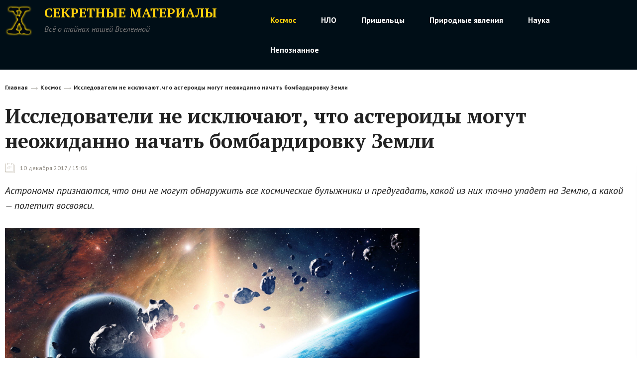

--- FILE ---
content_type: text/html; charset=utf-8
request_url: https://secretmat.ru/kosmos/issledovateli_ne_isklyuchayut_chto_asteroidy_mogut_neozhidanno_nachat_bombardirovku_zemli_1371
body_size: 10004
content:
<!DOCTYPE html>
<html>
<head>
    <title> Исследователи не исключают, что астероиды могут неожиданно начать бомбардировку Земли </title>
    <meta charset="utf-8">
	<link rel="shortcut icon" href="/favicon.ico" type="image/x-icon" />
    <meta id="viewport" name="viewport" content="width=device-width,initial-scale=1.0,maximum-scale=1">
			<meta property="og:title" content="Исследователи не исключают, что астероиды могут неожиданно начать бомбардировку Земли" />
		<meta property="og:site_name" content="https://secretmat.ru" />
					<meta property="og:image" content="https://secretmat.ru/posting/fb/1371.jpg" />
			<meta property="vk:image" content="https://secretmat.ru/posting/vk/1371.jpg" />
			<meta property="twitter:image" content="https://secretmat.ru/posting/tw/1371.jpg" />
			<meta property="og:image:width" content="1200" />
			<meta property="og:image:height" content="630" />
		
			    	<link href='https://fonts.googleapis.com/css?family=Noto+Serif:400,400italic,700,700italic&amp;subset=latin,cyrillic-ext,latin-ext,cyrillic' rel='stylesheet' type='text/css'>
    <link href='https://fonts.googleapis.com/css?family=Noto+Sans:400,400italic,700,700italic&amp;subset=latin,cyrillic-ext,latin-ext,cyrillic' rel='stylesheet' type='text/css'>
	<link href="https://fonts.googleapis.com/css?family=PT+Sans:400,400i,700,700i|PT+Serif:400,400i,700,700i&amp;subset=cyrillic,cyrillic-ext,latin-ext" rel="stylesheet">
    <link rel="stylesheet" href="/data/css/bootstrap.min.css">
    <link rel="stylesheet" href="/data/css/slick-theme.css">
    <link rel="stylesheet" href="/data/css/slick.css">
    <link rel="stylesheet" href="/data/css/style.css?v=20260202150312" type="text/css" />
    <link rel="stylesheet" href="/data/css/media.css?v=20260202150312" type="text/css" />
    <!--[if IE 7]> <link rel="stylesheet" href="/data/css/IE7.css" type="text/css" /> <![endif]-->
    <!--[if IE 8]> <link rel="stylesheet" href="/data/css/IE8.css" type="text/css" /> <![endif]-->
    <!--[if IE 9]> <link rel="stylesheet" href="/data/css/IE9.css" type="text/css" /> <![endif]-->
    <script type="text/javascript" src="/data/js/html5shiv.js"></script>
    <script type="text/javascript" src="/data/js/jquery-2.1.1.min.js"></script>
    <script type="text/javascript" src="/data/js/bootstrap.min.js"></script>
    <script type="text/javascript" src="/data/js/slick.js"></script>
    <script type="text/javascript" src="/data/js/main.js?v=20260202150312"></script>
	<script type="text/javascript">var switchTo5x=true;</script>
	<script type="text/javascript" src="http://w.sharethis.com/button/buttons.js"></script>
	<script type="text/javascript">stLight.options({ publisher: "e7559c0b-4273-4565-b131-888ef135c289", doNotHash: false, doNotCopy: false, hashAddressBar: false });</script>
		<script type="text/javascript" async src="https://relap.io/api/v6/head.js?token=MXEI5BmdwTzBwcTB"></script>
	</head>
<body>
<div class="all-content">
    <header class="gray-header">
        <div class="wrap">
            <div class="wrap-top-gray-header">
                <div class="col-grid-5">
                    <div class="logo-gray-header">
                        <a href="/">
                            <img class="img-logo-gray-header" src="/data/img/logo.png" alt="">
                            <div class="logo-gray-header-right">
								<h2 class="h2-logo-gray-header">Секретные Материалы</h2>
								<i class="i-logo-gray-header">Всё о тайнах нашей Вселенной</i>
							</div>
                        </a>
                    </div>
                </div>
                <div class="col-grid-7">
					<nav class="menu-gray-header">
						<ul>
							
																																				<li class="active"><a href="/kosmos"><span>Космос</span></a>
															<li ><a href="/nlo"><span>НЛО</span></a>
															<li ><a href="/prishelcy"><span>Пришельцы</span></a>
															<li ><a href="/prirodnye_javlenija"><span>Природные явления</span></a>
															<li ><a href="/nauka"><span>Наука</span></a>
															<li ><a href="/nepoznannoe"><span>Непознанное</span></a>
																				</ul>
					</nav>
				</div>
            </div>
        </div>
    </header>
		<div class="content">
	<div class="wrap wrap-relative">
		<div class="wrap-fix" itemscope="" itemtype="http://schema.org/Article">
			<div>
				<div class="col-grid-12">
					<ul class="breadcrumbs">
						<li><a href="/">Главная</a></li>
																		<li><a href="/kosmos">Космос</a></li>
												<li><a href="/kosmos/issledovateli_ne_isklyuchayut_chto_asteroidy_mogut_neozhidanno_nachat_bombardirovku_zemli_1371">Исследователи не исключают, что астероиды могут неожиданно начать бомбардировку Земли</a></li>
																	</ul>
					<h1 itemprop="headline">Исследователи не исключают, что астероиды могут неожиданно начать бомбардировку Земли</h1>
					<meta itemprop="datePublished" content="2017-12-10 15:06:00"/>
					<div>
						<time class="big-calendar" datetime="2017-12-10 15:06:00">10 декабря 2017 / 15:06</time>
					</div>

					<blockquote> Астрономы признаются, что они не могут обнаружить все космические булыжники и предугадать, какой из них точно упадет на Землю, а какой &mdash; полетит восвояси. </blockquote>
				</div>
				<div class="col-grid-8">
					<div class="news">
						<div itemprop="articleBody">
                            <div>
																<div class="news-img-block">
									<a href="#"><img itemprop="image" src="/data/photo/121017_005776453883.jpg" alt="Исследователи не исключают, что астероиды могут неожиданно начать бомбардировку Земли"></a>
									
								</div>
																<form method="post" class="subscribe">
									<h5>Получай ежедневные необъяснимые новости на свою почту</h5>
									<input required class="subscribe-input" name="email" type="email" placeholder="Введите вашу электронную почту">
									<button onclick="try { yaCounter45409014.reachGoal('form_1'); } catch (err) {}" class="btn-ellipse-red" type="submit"><span>Подписаться</span></button>
								</form>
								<script src="//yastatic.net/es5-shims/0.0.2/es5-shims.min.js"></script>
								<script src="//yastatic.net/share2/share.js"></script>

								<!-- secretmat 728x90 -->
								<ins class="adsbygoogle"
									 style="display:inline-block;width:728px;height:90px"
									 data-ad-client="ca-pub-2462441849068909"
									 data-ad-slot="9958933814"></ins>
								<script>
                                    (adsbygoogle = window.adsbygoogle || []).push({});
								</script>

								
								<p>Как бы ученые не старались создать единую систему отслеживания астероидов, даже они признают, что их ожидания не оправдываются и Земля еще не защищена от каменных глыб в полной мере. В любой момент они могут начать неожиданную атаку, которую специалисты предусмотреть попросту не в состоянии. Современные технологии не позволяют исключить появление неприятных сюрпризов из космоса.</p>
<p>Авторитетные эксперты с сожалением отмечают, что астероид размером с Нью-Йорк легко сможет проникнуть на Землю и стереть с ее лица несколько небольших городов. И это не пустые угрозы: у данной теории есть красочное подтверждение.</p>
<p>Профессор Алан Фитцсиммонс из Университета Квинс в Белфасте считает, что космический булыжник размером с Тунгусский и Челябинский метеориты может застать нас врасплох. Впрочем, ученые к этому готовы: технологии продвинулись достаточно далеко, чтобы они засекли присутствие астероида на орбите Земли хотя бы за несколько часов до его падения.</p>
<p>Интересно, что вышеназванный Челябинский метеорит прокрался на Землю совершенно незаметно, и о его существовании наука прознала только после того, как он рухнул на территорию России. Также стоит упомянуть об астероиде 2017 VL2, который пролетел мимо Земли на минимальном расстоянии 9 ноября, а о том, что он разминулся с нашей планетой, астрофизики узнали только на следующий день.</p>
								<div class="clr_b"></div>
																
								
								
								
								

								<!-- Адсенс #1 -->
								<div class="">
									<div class="adsens" id="ads1">
									<script async src="//pagead2.googlesyndication.com/pagead/js/adsbygoogle.js"></script>
									<!-- secretmat 336 280 #1 -->
									<ins class="adsbygoogle"
										 style="display:inline-block;width:336px;height:280px"
										 data-ad-client="ca-pub-2462441849068909"
										 data-ad-slot="4245517644"></ins>
									<script>
										(adsbygoogle = window.adsbygoogle || []).push({});
									</script>
										</div>
									<div class="adsens" id="ads2">
									<!-- Адсенс #2 -->
									<script async src="//pagead2.googlesyndication.com/pagead/js/adsbygoogle.js"></script>
									<!-- secretmat 336 280 #2 -->
									<ins class="adsbygoogle"
										 style="display:inline-block;width:336px;height:280px"
										 data-ad-client="ca-pub-2462441849068909"
										 data-ad-slot="9879497018"></ins>
									<script>
										(adsbygoogle = window.adsbygoogle || []).push({});
									</script>
										</div>
								</div>
								<script async src="//pagead2.googlesyndication.com/pagead/js/adsbygoogle.js"></script>
								
								
									
									
									
								
								
								
								
								<script src="//yastatic.net/es5-shims/0.0.2/es5-shims.min.js"></script>
								<script src="//yastatic.net/share2/share.js"></script>
								
								
									
										
									
									
								
								
								<div class="clr_b"></div>
								<!-- Yandex.RTB R-A-243639-1 -->
								<div class="yan"><div id="yandex_rtb_R-A-243639-1"></div></div>
								<script type="text/javascript">
								   (function(w, d, n, s, t) {
									   w[n] = w[n] || [];
									   w[n].push(function() {
										   Ya.Context.AdvManager.render({
											   blockId: "R-A-243639-1",
											   renderTo: "yandex_rtb_R-A-243639-1",
											   async: true
										   });
									   });
									   t = d.getElementsByTagName("script")[0];
									   s = d.createElement("script");
									   s.type = "text/javascript";
									   s.src = "//an.yandex.ru/system/context.js";
									   s.async = true;
									   t.parentNode.insertBefore(s, t);
								   })(this, this.document, "yandexContextAsyncCallbacks");
								 </script>
								
								
								<div id="lngtblck_40">загрузка...</div>
								<script type="text/javascript">
                                    document.write('<scr'+'ipt language="javascript" type="text/javascript" src="https://ts.rusargument.ru/output/index/40"></scr'+'ipt>');
								</script>
								
																	<div class="widget widget_text">
										<div class="textwidget">
											<div style="text-align: left;" class="plista_widget_belowArticleMore">
												<div class="plistaAllOuter">
													<div class="plistaHeadline">Читайте далее</div>
													<div class="plistaList">
																												<a class="plista_widget_belowArticleMore_item itemLink" href="/sovety_dlya_pokoritelej_azartnyh_igr_1719">
															<span class="itemTitle">Советы для покорителей азартных игр</span>
															<span class="plistaClear"></span>
														</a>
																												<a class="plista_widget_belowArticleMore_item itemLink" href="/5_gorodov_planety_s_samoj_produmannoj_arhitekturoj_1718">
															<span class="itemTitle">5 городов планеты с самой продуманной архитектурой</span>
															<span class="plistaClear"></span>
														</a>
																												<a class="plista_widget_belowArticleMore_item itemLink" href="/sposoby_poluchit_gotovye_stati_po_zadannoj_teme_1716">
															<span class="itemTitle">Способы получить готовые статьи по заданной теме</span>
															<span class="plistaClear"></span>
														</a>
																												<a class="plista_widget_belowArticleMore_item itemLink" href="/nlo/ufolog_soobshhil_ob_nlo_nad_vulkanom_1714">
															<span class="itemTitle">Уфолог сообщил об НЛО над вулканом</span>
															<span class="plistaClear"></span>
														</a>
																												<a class="plista_widget_belowArticleMore_item itemLink" href="/nlo/polucheny_dannye_ob_nlo_nad_penzoj_1713">
															<span class="itemTitle">Получены данные об НЛО над Пензой</span>
															<span class="plistaClear"></span>
														</a>
																												<a class="plista_widget_belowArticleMore_item itemLink" href="/nlo/amerikancy_soobshhili_ob_nlo_v_nebe_nad_nyu_jorkom_1712">
															<span class="itemTitle">Американцы сообщили об НЛО в небе над Нью-Йорком</span>
															<span class="plistaClear"></span>
														</a>
																												<div class="plistaClear"></div>
													</div>
												</div>
											</div>
										</div>
									</div>
																<script async src="//pagead2.googlesyndication.com/pagead/js/adsbygoogle.js"></script>
								<!-- secretmat 728 90 -->
								<ins class="adsbygoogle"
									style="display:inline-block;width:728px;height:90px"
									data-ad-client="ca-pub-2462441849068909"
									data-ad-slot="2585640636"></ins>
								<script>
								(adsbygoogle = window.adsbygoogle || []).push({});
								</script>
								<div class="subscribe-redactor subscribe_mailchimp">
									<div class="subscribe-redactor__restraint">
										  <div class="subscribe-redactor__avatar">
											<img src="/data/img/3bf94acaaf4b896e05dc42e364db0153.png" alt="Дарья, редактор">
											<center><p style="font-style:italic">Даша Стоянова</p></center>
										  </div>
										  <div class="subscribe-redactor__box">
											<div class="subscribe-redactor__title">
											  Привет, я Даша, редактор сайта "Секретные Материалы"
											</div>
											<div class="subscribe-redactor__description">
												Мы публикуем все самые удивительные факты об НЛО - фото, видео очевидцев, а также расследования уфологов и мнения экспертов. Подписывайтесь - вы первыми узнаете о тайнах космоса всё.
											</div>
											<form method="post" class="subscribe-redactor__form validate subscribe_mailchimp">
											  <input value="" name="email_2" class="subscribe-redactor__input  email" id="mce-EMAIL" placeholder="Ваша почта" required="" type="email">
											  <button onclick="try { yaCounter45409014.reachGoal('form_2'); } catch (err) {}" type="submit" name="subscribe" id="mc-embedded-subscribe" class="subscribe-redactor__btn button">
												Подписаться
											  </button>
											</form>
										  </div>
									  </div>
								</div>
								<div id="disqus_thread"></div>
								<script>/**
								*  RECOMMENDED CONFIGURATION VARIABLES: EDIT AND UNCOMMENT THE SECTION BELOW TO INSERT DYNAMIC VALUES FROM YOUR PLATFORM OR CMS.
								*  LEARN WHY DEFINING THESE VARIABLES IS IMPORTANT: https://disqus.com/admin/universalcode/#configuration-variables*/
								/*
								var disqus_config = function () {
								this.page.url = PAGE_URL;  // Replace PAGE_URL with your page's canonical URL variable
								this.page.identifier = PAGE_IDENTIFIER; // Replace PAGE_IDENTIFIER with your page's unique identifier variable
								};
								*/
								var disqus_config = function () {
									this.page.url = 'https://secretmat.ru/kosmos/issledovateli_ne_isklyuchayut_chto_asteroidy_mogut_neozhidanno_nachat_bombardirovku_zemli_1371';
									this.page.identifier = '1371';
									//this.page.title = 'a unique title for each page where Disqus is present';
								};
								(function() { // DON'T EDIT BELOW THIS LINE
								var d = document, s = d.createElement('script');
								s.src = 'https://secretmatru.disqus.com/embed.js';
								s.setAttribute('data-timestamp', +new Date());
								(d.head || d.body).appendChild(s);
								})();
								</script>
								<noscript>Please enable JavaScript to view the <a href="https://disqus.com/?ref_noscript">comments powered by Disqus.</a></noscript> 
								<br>
								<script async src="//pagead2.googlesyndication.com/pagead/js/adsbygoogle.js"></script>
								<!-- secretmat 728 90 -->
								<ins class="adsbygoogle"
									style="display:inline-block;width:728px;height:90px"
									data-ad-client="ca-pub-2462441849068909"
									data-ad-slot="2585640636"></ins>
								<script>
								(adsbygoogle = window.adsbygoogle || []).push({});
								</script>
							</div>
						</div>
					</div>
					<!--<script id="v2BgpccGLtQudHR0">if (window.relap) window.relap.ar('v2BgpccGLtQudHR0');</script>-->
				</div>
				<div class="col-grid-4">
					<script async src="//pagead2.googlesyndication.com/pagead/js/adsbygoogle.js"></script>
					<!-- secretmat 300 600 справа -->
					<ins class="adsbygoogle"
						style="display:inline-block;width:300px;height:600px"
						data-ad-client="ca-pub-2462441849068909"
						data-ad-slot="3433664356"></ins>
					<script>
					(adsbygoogle = window.adsbygoogle || []).push({});
					</script>
					
					<!-- Yandex.RTB R-A-243639-2 -->
					<div style="width:300px;" class="yan"><div id="yandex_rtb_R-A-243639-2"></div></div>
					<script type="text/javascript">
					   (function(w, d, n, s, t) {
						   w[n] = w[n] || [];
						   w[n].push(function() {
							   Ya.Context.AdvManager.render({
								   blockId: "R-A-243639-2",
								   renderTo: "yandex_rtb_R-A-243639-2",
								   async: true
							   });
						   });
						   t = d.getElementsByTagName("script")[0];
						   s = d.createElement("script");
						   s.type = "text/javascript";
						   s.src = "//an.yandex.ru/system/context.js";
						   s.async = true;
						   t.parentNode.insertBefore(s, t);
					   })(this, this.document, "yandexContextAsyncCallbacks");
					</script>
					
					<!--<script id="8N_fn_08TrROR0dH">if (window.relap) window.relap.ar('8N_fn_08TrROR0dH');</script>-->
					<script async src="//pagead2.googlesyndication.com/pagead/js/adsbygoogle.js"></script>
					<!-- secretmat 300 250 -->
					<ins class="adsbygoogle"
						style="display:inline-block;width:300px;height:250px"
						data-ad-client="ca-pub-2462441849068909"
						data-ad-slot="1791050241"></ins>
					<script>
					(adsbygoogle = window.adsbygoogle || []).push({});
					</script>
					<!--<script id="zC8vBmSlF-0Xb29v">if (window.relap) window.relap.ar('zC8vBmSlF-0Xb29v');</script>-->
				</div>
			</div>
			<div class="col-grid-12 col-grid-wrapper stop-fixed">
																<div class="col-grid-3">
					<section>
						<h3>Непознанное</h3>
						<span class="line-blue-header"></span>
												<article class="latest-news">
							<a href="/nepoznannoe/ufolog_zayavil_chto_mars_prigoden_dlya_zhizni_1709"><img src="/data/photo/preview/121519_043883798692.jpg" alt="Уфолог заявил, что Марс пригоден для жизни"></a>																													<h5><a href="/nepoznannoe/ufolog_zayavil_chto_mars_prigoden_dlya_zhizni_1709">Уфолог заявил, что Марс пригоден для жизни</a></h5>
							<time class="min-calendar" datetime="2019-12-15 22:51:00">15 декабря 2019 / 22:51</time>
						</article>
												<article class="latest-news">
																																				<h5><a href="/nepoznannoe/na_marse_najden_levitiruyushhij_shar_1700">На Марсе найден левитирующий «шар»</a></h5>
							<time class="min-calendar" datetime="2019-10-20 23:28:00">20 октября 2019 / 23:28</time>
						</article>
												<article class="latest-news">
																																				<h5><a href="/nepoznannoe/ufolog_rasskazal_ob_unikalnoj_statue_na_merkurii_1696">Уфолог рассказал об уникальной статуе на Меркурии</a></h5>
							<time class="min-calendar" datetime="2019-09-24 23:37:00">24 сентября 2019 / 23:37</time>
						</article>
											</section>
				</div>
																<div class="col-grid-3">
					<section>
						<h3>Наука</h3>
						<span class="line-blue-header"></span>
												<article class="latest-news">
							<a href="/nauka/nazvana_data_gibeli_solnca_1578"><img src="/data/photo/preview/120418_050709653914.png" alt="Названа дата гибели Солнца"></a>																													<h5><a href="/nauka/nazvana_data_gibeli_solnca_1578">Названа дата гибели Солнца</a></h5>
							<time class="min-calendar" datetime="2018-12-04 13:56:00">04 декабря 2018 / 13:56</time>
						</article>
												<article class="latest-news">
																																				<h5><a href="/nauka/video_ot_nasa_anonsirovalo_polet_na_lunu_i_mars_1558">Видео от NASA анонсировало полет на Луну и Марс</a></h5>
							<time class="min-calendar" datetime="2018-11-20 15:45:00">20 ноября 2018 / 15:45</time>
						</article>
												<article class="latest-news">
																																				<h5><a href="/nauka/arheologi_summirovali_otkrytiya_2017_go__god_vydalsya_ochen_nasyshhennym_1406">Археологи суммировали открытия 2017-го: год выдался очень насыщенным</a></h5>
							<time class="min-calendar" datetime="2017-12-17 17:28:00">17 декабря 2017 / 17:28</time>
						</article>
											</section>
				</div>
																<div class="col-grid-3">
					<section>
						<h3>Природные явления</h3>
						<span class="line-blue-header"></span>
												<article class="latest-news">
							<a href="/prirodnye_javlenija/konspirologi__na_video_sluchajno_snyali_energeticheskuyu_reshetku_zemli_1616"><img src="/data/photo/preview/022519_059883195838.png" alt="Конспирологи: на видео случайно сняли энергетическую решетку Земли"></a>																													<h5><a href="/prirodnye_javlenija/konspirologi__na_video_sluchajno_snyali_energeticheskuyu_reshetku_zemli_1616">Конспирологи: на видео случайно сняли энергетическую решетку Земли</a></h5>
							<time class="min-calendar" datetime="2019-02-25 15:28:00">25 февраля 2019 / 15:28</time>
						</article>
												<article class="latest-news">
																																				<h5><a href="/prirodnye_javlenija/issledovateli_zayavili_chto_nashli_atlantidu_1575">Исследователи заявили, что нашли Атлантиду</a></h5>
							<time class="min-calendar" datetime="2018-12-03 11:19:00">03 декабря 2018 / 11:19</time>
						</article>
												<article class="latest-news">
																																				<h5><a href="/prirodnye_javlenija/nasa_prognoziruet_ochen_holodnuyu_zimu_1574">NASA прогнозирует очень холодную зиму</a></h5>
							<time class="min-calendar" datetime="2018-11-30 15:27:00">30 ноября 2018 / 15:27</time>
						</article>
											</section>
				</div>
																<div class="col-grid-3">
					<section>
						<h3>Пришельцы</h3>
						<span class="line-blue-header"></span>
												<article class="latest-news">
							<a href="/prishelcy/ufolog_zafiksiroval_bazu_prishelcev_na_lune_1703"><img src="/data/photo/preview/110719_038180764499.jpg" alt="Эксперт зафиксировал базу пришельцев на Луне"></a>																													<h5><a href="/prishelcy/ufolog_zafiksiroval_bazu_prishelcev_na_lune_1703">Эксперт зафиксировал базу пришельцев на Луне</a></h5>
							<time class="min-calendar" datetime="2019-11-06 23:30:00">06 ноября 2019 / 23:30</time>
						</article>
												<article class="latest-news">
																																				<h5><a href="/prishelcy/ufolog_iz_tajvanya_nashel_na_lune_poslanie_ot_prishelcev_1694">Уфолог из Тайваня нашел на Луне послание от пришельцев</a></h5>
							<time class="min-calendar" datetime="2019-09-13 23:41:00">13 сентября 2019 / 23:41</time>
						</article>
												<article class="latest-news">
																																				<h5><a href="/prishelcy/ufolog_nashel_podvodnuyu_bazu_prishelcev_1686">Уфолог нашел подводную базу пришельцев</a></h5>
							<time class="min-calendar" datetime="2019-08-02 23:49:00">02 августа 2019 / 23:49</time>
						</article>
											</section>
				</div>
															</div>
		</div>
    </div>
		
	
	<link href="/data/css/style_modal.css?v={$smarty.now|date_format:'%Y%m%d%H%I%S'}" rel="stylesheet" type="text/css" />
	<div id="exit_content_modal_universal" style="display:none;">
		<div style="padding:5px 5px 0 0;">
			<a id="close_modal_universal" href="javascript:void(0);" class="modalCloseImg simplemodal-close">
				<img src="/data/img/x.png" title="Закрыть" >
			</a>
		</div>
		<div id="modal_content_universal">
			<div class="subscribe-redactor subscribe_mailchimp">
				<div class="subscribe-redactor__restraint">
					  <div class="subscribe-redactor__avatar">
						<img src="/data/img/3bf94acaaf4b896e05dc42e364db0153.png" alt="Дарья, редактор">
						<center><p style="font-style:italic">Даша Стоянова</p></center>
					  </div>
					  <div class="subscribe-redactor__box">
						<div class="subscribe-redactor__title">
						  Привет, я Даша, редактор сайта "Секретные Материалы"
						</div>
						<div class="subscribe-redactor__description">
							Мы публикуем все самые удивительные факты об НЛО - фото, видео очевидцев, а также расследования уфологов и мнения экспертов. Подписывайтесь - вы первыми узнаете о тайнах космоса всё.
						</div>
						<form method="post" class="subscribe-redactor__form validate subscribe_mailchimp">
						  <input value="" name="email_3" class="subscribe-redactor__input  email" placeholder="Ваша почта" required="" type="email">
						  <button onclick="try { yaCounter45409014.reachGoal('form_3'); } catch (err) {}" type="submit" name="subscribe" class="subscribe-redactor__btn button">
							Подписаться
						  </button>
						</form>
					  </div>
				  </div>
			</div>
			<h2 style="margin-bottom:10px;">Или читайте нас в социальных сетях</h2>
			<div class=" print-invisible js-social-widget">
				<div class="social-widget__items_two">
					<div style="display:inline-block;"><iframe src="https://www.facebook.com/plugins/page.php?href=https%3A%2F%2Fwww.facebook.com%2Fsecretmat%2F&amp;&amp;width=340&amp;height=220&amp;small_header=false&amp;adapt_container_width=true&amp;hide_cover=false&amp;show_facepile=true&amp;appId&amp;" width="340" height="220" style="border:none;overflow:hidden" scrolling="no" frameborder="0" allowtransparency="true"></iframe></div>

					<div style="display:inline-block;"><iframe id="__okGroup02" scrolling="no" frameborder="0" src="https://connect.ok.ru/dk?st.cmd=WidgetGroup&amp;st.groupId=53334794305685&amp;st.fid=__okGroup02&amp;st.hoster=https%3A%2F%2Fsecretmat.ru&amp;st.settings=%7Bwidth%3A340%2Cheight%3A220%7D" style="border: 0px; width: 340px; height: 220px;"></iframe></div>

					<div style="display:inline-block;"><iframe name="fXD67487" frameborder="0" src="https://vk.com/widget_community.php?app=0&amp;width=340px&amp;_ver=1&amp;gid=150864534&amp;mode=0&amp;color1=FFFFFF&amp;color2=2B587A&amp;color3=5B7FA6&amp;class_name=&amp;height=220&amp;" width="340" height="220" scrolling="no" id="vkwidget2" style="overflow: hidden; height: 220px;"></iframe></div>
				</div>
			</div>
		</div>
	</div>
	<div id="modal_blackdrop_modal_universal" class="modal-backdrop in" style="display:none;"></div>
	<script>
		$(document).ready(function() {	
			$(document).mouseout(function(e) {
				if(!cchecker.readCookie('ppm_msg_sg') && e.pageY - $(document).scrollTop() <= 5){
					// Launch MODAL BOX
					$('#exit_content_modal_universal, #modal_blackdrop_modal_universal').show();
					
					cchecker.createCookie('ppm_msg_sg', '1', 2);
				}
			});
			$("body").click(function(e) {
				if($(e.target).closest("#exit_content_modal_universal").length==0) $('#exit_content_modal_universal, #modal_blackdrop_modal_universal').hide();
			});
			$('#close_modal_universal').click(function(){
				$('#exit_content_modal_universal, #modal_blackdrop_modal_universal').hide();
			});
		});
	</script>
	
﻿</div>
    <!--если на сайте выбран-->
<div class="hFooter-gray-footer"><span></span></div>
<!--<div class="hFooter-black-footer"><span></span></div>-->
</div>
<!---->
<footer class="gray-footer">
    <div class="wrap">
        <div class="gray-footer-wrap">
            <div class="col-grid-5">
                <div class="logo-gray-header">
                    <a href="/">
                        <img class="img-logo-gray-header" src="/data/img/logo.png" alt="">
                        <div class="logo-gray-header-right">
                            <h2 class="h2-logo-gray-header">Секретные Материалы</h2>
                            <i class="i-logo-gray-header">Всё о тайнах нашей Вселенной</i>
                        </div>
                    </a>
                </div>
            </div>
            <div class="col-grid-2 col-off-min-device">
                <small class="small-gray-footer">© 2017</small>
            </div>
			<div class="col-grid-1 col-off-device"><span></span></div>
			<div class="col-grid-4 col-grid-wrapper">
				<div class="col-grid-2">
					<h6 class="gray-footer-link"><a href="/content/view/10_redakciya_sajta">Редакция</a></h6>
					<h6 class="gray-footer-link"><a href="/content/view/11_reklamodatelyam">Реклама</a></h6>
				</div>
				
				<!-- Yandex.Metrika informer -->
				<a href="https://metrika.yandex.ru/stat/?id=45409014&amp;from=informer"
				target="_blank" rel="nofollow"><img src="https://informer.yandex.ru/informer/45409014/3_1_FFFFFFFF_EFEFEFFF_0_pageviews"
				style="width:88px; height:31px; border:0;" alt="Яндекс.Метрика" title="Яндекс.Метрика: данные за сегодня (просмотры, визиты и уникальные посетители)" class="ym-advanced-informer" data-cid="45409014" data-lang="ru" /></a>
				<!-- /Yandex.Metrika informer --><!-- Yandex.Metrika counter -->
				<script type="text/javascript" >
				   (function (d, w, c) {
					   (w[c] = w[c] || []).push(function() {
						   try {
							   w.yaCounter45409014 = new Ya.Metrika({
								   id:45409014,
								   clickmap:true,
								   trackLinks:true,
								   accurateTrackBounce:true
							   });
						   } catch(e) { }
					   });        var n = d.getElementsByTagName("script")[0],
						   s = d.createElement("script"),
						   f = function () { n.parentNode.insertBefore(s, n); };
					   s.type = "text/javascript";
					   s.async = true;
					   s.src = "https://mc.yandex.ru/metrika/watch.js";        if (w.opera == "[object Opera]") {
						   d.addEventListener("DOMContentLoaded", f, false);
					   } else { f(); }
				   })(document, window, "yandex_metrika_callbacks");
				</script>
				<noscript><div><img src="https://mc.yandex.ru/watch/45409014" style="position:absolute; left:-9999px;" alt="" /></div></noscript>
				<!-- /Yandex.Metrika counter -->
				<div style="margin-left: 10px; display: inline;">
					<!--LiveInternet counter--><script type="text/javascript">
					document.write("<a href='//www.liveinternet.ru/click' "+
					"target=_blank><img src='//counter.yadro.ru/hit?t45.1;r"+
					escape(document.referrer)+((typeof(screen)=="undefined")?"":
					";s"+screen.width+"*"+screen.height+"*"+(screen.colorDepth?
					screen.colorDepth:screen.pixelDepth))+";u"+escape(document.URL)+
					";"+Math.random()+
					"' alt='' title='LiveInternet' "+
					"border='0' width='31' height='31'><\/a>")
					</script><!--/LiveInternet-->
				</div>
				
			</div>
		</div>
    </div>
</footer>
<div class="social-widget print-invisible js-social-widget ">

    <div class="social-widget__tabs">
        <span class="social-widget__tab js-social-widget-tab _active" data-selector="ss-ok">Одноклассники</span>
        <span class="social-widget__tab js-social-widget-tab" data-selector="ss-fb">Facebook</span>
        <span class="social-widget__tab js-social-widget-tab" data-selector="ss-vk">VK</span>
        <span class="social-widget__close js-social-widget-close">
          <svg id="X" viewBox="0 0 16.18 16.18"><path d="M16.194 15.486l-.708.708L8.09 8.797.694 16.194l-.708-.708L7.383 8.09-.014.694l.708-.707L8.09 7.383l7.396-7.396.708.707L8.797 8.09l7.397 7.396z" class="cls-1"></path>
          </svg>
        </span>
    </div>

    <div class="social-widget__items">
        <div id="ss-ok" class="social-widget__item js-social-widget-item _active" data-social-name="ok"><div id="ok_group_widget"><iframe id="__okGroup0" scrolling="no" frameborder="0" src="https://connect.ok.ru/dk?st.cmd=WidgetGroup&amp;st.groupId=53334794305685&amp;st.fid=__okGroup0&amp;st.hoster=https%3A%2F%2Fsecretmat.ru&amp;st.settings=%7Bwidth%3A340%2Cheight%3A220%7D" style="border: 0px; width: 340px; height: 220px;"></iframe></div></div>
		
        <div id="ss-fb" class="social-widget__item js-social-widget-item" data-social-name="fb"><iframe src="https://www.facebook.com/plugins/page.php?href=https%3A%2F%2Fwww.facebook.com%2Fsecretmat%2F&amp;&amp;width=340&amp;height=220&amp;small_header=false&amp;adapt_container_width=true&amp;hide_cover=false&amp;show_facepile=true&amp;appId&amp;" width="340" height="220" style="border:none;overflow:hidden" scrolling="no" frameborder="0" allowtransparency="true"></iframe></div>


        <div id="ss-vk" class="social-widget__item js-social-widget-item" data-social-name="vk"><div id="vk_groups" style="width: 340px; height: 220px; background: none;"><iframe name="fXD67487" frameborder="0" src="https://vk.com/widget_community.php?app=0&amp;width=340px&amp;_ver=1&amp;gid=150864534&amp;mode=0&amp;color1=FFFFFF&amp;color2=2B587A&amp;color3=5B7FA6&amp;class_name=&amp;height=220&amp;" width="340" height="220" scrolling="no" id="vkwidget1" style="overflow: hidden; height: 220px;"></iframe></div></div>
    </div>

    <div class="social-widget__hide js-social-widget-hide">
        <span class="social-widget__hide-text">Спасибо, я уже с вами</span>
    </div>
</div>
<script id="dsq-count-scr" src="//secretmatru.disqus.com/count.js" async></script>
</body>
</html>

--- FILE ---
content_type: text/html; charset=utf-8
request_url: https://www.google.com/recaptcha/api2/aframe
body_size: 268
content:
<!DOCTYPE HTML><html><head><meta http-equiv="content-type" content="text/html; charset=UTF-8"></head><body><script nonce="VmEtG7M9Ztb6MgULFAXzWQ">/** Anti-fraud and anti-abuse applications only. See google.com/recaptcha */ try{var clients={'sodar':'https://pagead2.googlesyndication.com/pagead/sodar?'};window.addEventListener("message",function(a){try{if(a.source===window.parent){var b=JSON.parse(a.data);var c=clients[b['id']];if(c){var d=document.createElement('img');d.src=c+b['params']+'&rc='+(localStorage.getItem("rc::a")?sessionStorage.getItem("rc::b"):"");window.document.body.appendChild(d);sessionStorage.setItem("rc::e",parseInt(sessionStorage.getItem("rc::e")||0)+1);localStorage.setItem("rc::h",'1770035964579');}}}catch(b){}});window.parent.postMessage("_grecaptcha_ready", "*");}catch(b){}</script></body></html>

--- FILE ---
content_type: text/css
request_url: https://secretmat.ru/data/css/style_modal.css?v={$smarty.now|date_format:%27%Y%m%d%H%I%S%27}
body_size: 655
content:
body { 
  padding:0; 
  margin:0;  
  background-color:#FFF;
	
	
	}
#exit_content_modal_universal {
    width: 1070px;
    border: 4px solid #eaeaea ;
    background-color: #FFF;
    overflow: hidden;
    height: auto;
    color: #000;
    display: none;
    position: fixed;
    top: 25px;
    z-index: 10000;
    text-align: center;
    left: 38%;
    padding: 0 !important;
    margin: 0 0 0 -320px;
}
#modal_content_universal { padding:10px; 
    
}


#close_modal_universal {
    clear: both;
    text-align: right;
    display: block;
}
#close_modal_universal a{color:#798e94;
font-family: MyriadPro-Regular;
text-decoration:underline;
}

#simplemodal-overlay {background-color:#aaaaaa; cursor:wait;}

/* Container */
#simplemodal-container a.modalCloseImg {display:inline; z-index:3; cursor:pointer; font-size:18px; float:right; color:#03F; }
#simplemodal-container #basicModalContent {padding:8px;}
@font-face {
    font-family: 'MyriadPro-Regular';
    src: url('../fonts/MyriadPro-Regular.eot'), url('../fonts/MyriadPro-Regular.eot?#iefix') format('embedded-opentype'),
         url('../fonts/MyriadPro-Regular.woff') format('woff'),
         url('../fonts/MyriadPro-Regular.ttf') format('truetype'),
         url('../fonts/MyriadPro-Regular.svg#MyriadPro-Regular') format('svg');
    font-weight: normal;
    font-style: normal;

}
#vk_groups_2 {
    display: inline-block;
    vertical-align: top;
}
	